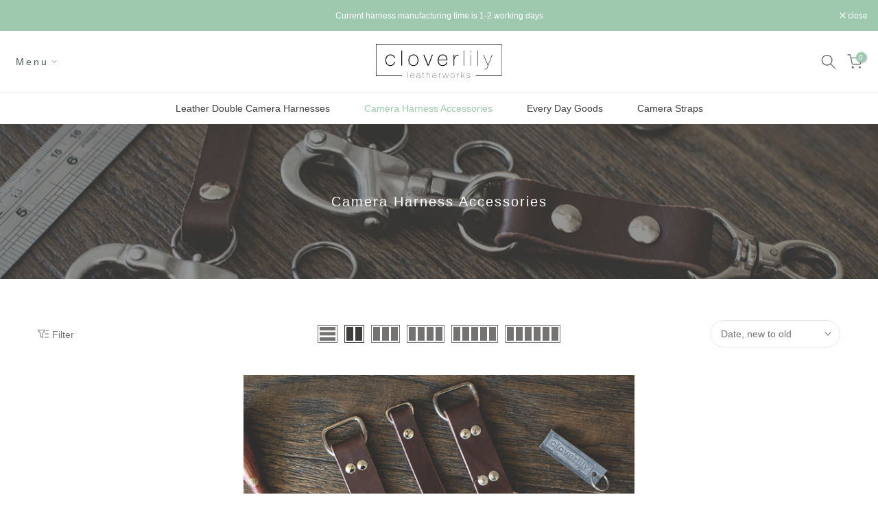

--- FILE ---
content_type: text/html; charset=utf-8
request_url: https://cloverlily-leatherworks.com/collections/accessories/camera_strap/?section_id=facets
body_size: 582
content:
<div id="shopify-section-facets" class="shopify-section t4s-section-filter t4s-section-admn2-fixed"><link rel="stylesheet" href="//cloverlily-leatherworks.com/cdn/shop/t/12/assets/t4s-drawer.min.css?v=115469162580910401981705409828" media="all">
<link rel="stylesheet" href="//cloverlily-leatherworks.com/cdn/shop/t/12/assets/t4s-facets.css?v=130347938673044543311705409828" media="all">
<div data-filter-links id="t4s-filter-hidden" class="t4s-filter-hidden is--t4s-filter-native t4s-drawer t4s-drawer__left" aria-hidden="true">
  <div class="t4s-drawer__header">
    <span>Filter</span>
    <button class="t4s-drawer__close" data-drawer-close aria-label="Close Search"><svg class="t4s-iconsvg-close" role="presentation" viewBox="0 0 16 14"><path d="M15 0L1 14m14 0L1 0" stroke="currentColor" fill="none" fill-rule="evenodd"></path></svg></button>
  </div>

  <div class="t4s-drawer__content">
    <div class="t4s-drawer__main">
      <div data-t4s-scroll-me class="t4s-drawer__scroll t4s-current-scrollbar">
        <form id="FacetFiltersForm" data-sidebar-links class="t4s-facets__form t4s-row t4s-g-0">
<div id="blockid_1" class="t4s-col-item t4s-col-12 t4s-facet is--blockidavailability">
                      <h5 class="t4s-facet-title">Availability</h5>
                      <div class="t4s-facet-content">
                        <ul class="t4s-filter__values is--style-checkbox t4s-current-scrollbar"><li><a href="/collections/accessories/camera_strap?filter.v.availability=1"><div class="t4s-checkbox-wrapper t4s-pr t4s-oh"><svg focusable="false" viewBox="0 0 24 24" role="presentation"><path fill="currentColor" d="M9 20l-7-7 3-3 4 4L19 4l3 3z"></path></svg></div>In stock<span class="t4s-value-count">(1)</span></a></li><li class="is--disabled"><a href="/collections/accessories/camera_strap?filter.v.availability=0"><div class="t4s-checkbox-wrapper t4s-pr t4s-oh"><svg focusable="false" viewBox="0 0 24 24" role="presentation"><path fill="currentColor" d="M9 20l-7-7 3-3 4 4L19 4l3 3z"></path></svg></div>Out of stock<span class="t4s-value-count">(0)</span></a></li></ul>
                      </div>
                    </div>
                        
                  <div id="blockid_2" class="t4s-col-item t4s-col-12 t4s-facet is--blockid_price">
                    <h5 class="t4s-facet-title">Price</h5>
                    <div class="t4s-price_slider_wrapper">
                      <div class="t4s-price_slider"></div>
                      <div class="t4s-price_slider_amount" data-step="1" data-maxstr='filter.v.price.lte' data-minstr='filter.v.price.gte'>
                        <input type="hidden" class="t4s-url_price" name="url_price" value="">
                        <input type="hidden" class="t4s-min_price" name="min_price" value="0" data-min="0" placeholder="Min price">
                        <input type="hidden" class="t4s-max_price" name="max_price" value="3999" data-max="3999" placeholder="Max price">
                        <div class="t4s-price_steps_slider"></div>
                        <button type="button" class="t4s-price_slider_btn t4s-dn">Filter</button>
                        <div class="t4s-price_label">
                          Price: <span class="t4s-from">£0.00</span> — <span class="t4s-to">£39.99</span>
                        </div>
                      </div>
                    </div>
                  </div></form>
        </div>
      </div></div>
</div>

</div>

--- FILE ---
content_type: image/svg+xml
request_url: https://cloverlily-leatherworks.com/cdn/shop/files/logo-gecko.svg?v=1676482849&width=200
body_size: 1091
content:
<?xml version="1.0" encoding="utf-8"?>
<!-- Generator: Adobe Illustrator 26.2.1, SVG Export Plug-In . SVG Version: 6.00 Build 0)  -->
<svg version="1.1" id="Layer_1" xmlns="http://www.w3.org/2000/svg" xmlns:xlink="http://www.w3.org/1999/xlink" x="0px" y="0px"
	 viewBox="0 0 500 136" style="enable-background:new 0 0 500 136;" xml:space="preserve">
<g>
	<g>
		<path d="M72.19,56.39c-0.59-7.67-6.82-11.63-14.66-11.63c-10.87,0-16.68,9.6-16.68,19.46c0,11.71,5.48,20.3,16.68,20.3
			c8.09,0,13.98-5.56,15.08-13.48h3.2c-1.43,10.36-8.93,16.26-18.28,16.26c-14.07,0-19.88-11.04-19.88-23.09s7.08-22.24,19.88-22.24
			c9.35,0,16.93,4.55,17.86,14.41H72.19z"/>
		<path d="M104.12,26.14V86.3h-3.2V26.14H104.12z"/>
		<path d="M149.03,41.98c12.72,0,19.88,10.36,19.88,22.66c0,12.3-7.16,22.66-19.88,22.66c-12.72,0-19.88-10.36-19.88-22.66
			C129.14,52.34,136.3,41.98,149.03,41.98z M149.03,84.53c10.87,0,16.68-9.52,16.68-19.88s-5.81-19.88-16.68-19.88
			c-10.87,0-16.68,9.52-16.68,19.88S138.16,84.53,149.03,84.53z"/>
		<path d="M209.77,86.3h-3.96l-17.44-43.31h3.71l15.67,39.6h0.17l14.66-39.6h3.54L209.77,86.3z"/>
		<path d="M248.78,65.06c-0.17,10.19,5.22,19.46,15.92,19.46c8.17,0,13.99-4.89,15.5-12.89h3.2c-1.69,10.11-8.43,15.67-18.7,15.67
			c-12.64,0-19.29-9.94-19.12-21.91c-0.17-11.88,6.07-23.42,19.12-23.42c13.56,0,19.63,10.7,19.04,23.08H248.78z M280.54,62.28
			c-0.17-9.1-5.9-17.52-15.84-17.52c-9.6,0-15.25,8.93-15.92,17.52H280.54z"/>
		<path d="M311.29,52.59h0.25c1.68-5.64,8.76-10.19,16.6-9.86v3.2c-3.37-0.42-8.09,0.42-11.96,4.21c-3.2,3.29-4.55,5.98-4.89,12.47
			V86.3h-3.2V42.99h3.2V52.59z"/>
		<path d="M348.28,26.14h1.68V86.3h-1.68V26.14z"/>
		<path d="M377.77,34.65h-1.68v-8.51h1.68V34.65z M377.77,86.3h-1.68V42.99h1.68V86.3z"/>
		<path d="M403.89,26.14h1.68V86.3h-1.68V26.14z"/>
		<path d="M460.59,42.99h1.77l-19.97,52.15c-2.27,5.9-6.23,6.07-11.46,6.07v-1.68c5.73,0.08,8.09-0.34,10.11-5.56l3.12-8.09
			l-18.11-42.88h1.85l17.19,41.03L460.59,42.99z"/>
	</g>
	<path d="M0,0.06v127.23h103.26c0.48,0,0.87-0.39,0.87-0.87l0,0c0-0.48-0.39-0.87-0.87-0.87H1.75V1.81h496.51v123.74H396.74
		c-0.48,0-0.87,0.39-0.87,0.87l0,0c0,0.48,0.39,0.87,0.87,0.87H500V0.06H0z"/>
	<g>
		<path d="M126.25,110.58h0.7v24.94h-0.7V110.58z"/>
		<path d="M137.42,126.68c0.07,4.82,1.99,8.56,7.09,8.56c3.7,0,6.43-2.06,7.02-5.94h0.7c-0.49,4.12-3.56,6.64-7.65,6.64
			c-5.55,0.07-7.86-4.05-7.86-9.4c0-5.97,3.81-9.4,7.86-9.4c5.59,0,8.07,4.61,7.86,9.54H137.42z M151.74,125.98
			c0.04-4.4-2.45-8.14-7.09-8.14c-3.88,0-6.99,3.11-7.23,8.14H151.74z"/>
		<path d="M162.18,123.12c0.18-3.39,2.41-5.97,6.85-5.97c3.18,0,5.83,1.22,5.94,5.14v11.42c0,1.36,1.29,1.22,2.27,1.12v0.7
			c-1.36,0.1-2.97,0.1-2.97-1.75v-2.34h-0.07c-0.7,2.31-3.42,4.51-7.13,4.51c-3.56,0-6.01-1.68-6.01-4.86
			c0-4.44,3.18-5.17,6.18-5.38c4.93-0.28,7.02-0.17,7.02-2.9c0-2.17-0.46-4.96-5.24-4.96c-3.74,0-5.9,1.92-6.15,5.27H162.18z
			 M174.27,124.97h-0.07c-0.94,1.36-4.05,1.22-6.95,1.43c-2.83,0.21-5.48,0.84-5.48,4.68c0,2.06,1.33,4.16,5.24,4.16
			c4.68,0,7.27-3.42,7.27-6.95V124.97z"/>
		<path d="M187.92,118.26v13.76c0,2.69,1.33,2.79,2.41,2.79c0.7,0,1.33-0.03,1.54-0.1v0.7c-0.42,0.03-0.63,0.1-1.71,0.1
			c-1.64,0-2.93-0.8-2.93-3.35v-13.9h-3.32v-0.7h3.32v-5.66h0.7v5.66h4.05v0.7H187.92z"/>
		<path d="M201.4,110.58h0.7V122h0.07c0.67-2.76,2.93-4.86,6.46-4.86c3.74,0,6.39,2.31,6.39,6.46v11.91h-0.7v-11.81
			c0-4.16-2.66-5.87-5.69-5.87c-4.3,0-6.53,3.53-6.53,7.51v10.17h-0.7V110.58z"/>
		<path d="M225.5,126.68c0.07,4.82,1.99,8.56,7.09,8.56c3.7,0,6.43-2.06,7.02-5.94h0.7c-0.49,4.12-3.56,6.64-7.65,6.64
			c-5.55,0.07-7.86-4.05-7.86-9.4c0-5.97,3.81-9.4,7.86-9.4c5.59,0,8.07,4.61,7.86,9.54H225.5z M239.82,125.98
			c0.04-4.4-2.45-8.14-7.09-8.14c-3.88,0-6.99,3.11-7.23,8.14H239.82z"/>
		<path d="M250.99,135.52h-0.7v-17.95h0.7V122h0.07c0.67-2.66,2.76-4.99,7.06-4.86v0.7c-4.92-0.24-7.13,3.6-7.13,7.51V135.52z"/>
		<path d="M287.91,117.57h0.7l-5.73,17.95h-0.91l-5.59-17.26h-0.07l-5.62,17.26h-0.98l-5.59-17.95h0.7l5.34,17.26h0.07l5.55-17.26
			h1.08l5.52,17.26h0.07L287.91,117.57z"/>
		<path d="M304.39,117.15c5.24,0,8.07,4.51,8.07,9.4c0,4.93-2.83,9.4-8.11,9.4c-5.24,0-8.07-4.47-8.07-9.4
			C296.29,121.65,299.12,117.15,304.39,117.15z M304.39,135.24c4.79,0,7.37-4.16,7.37-8.7c0-4.47-2.59-8.7-7.37-8.7
			c-4.85,0-7.41,4.23-7.41,8.7C296.99,131.08,299.54,135.24,304.39,135.24z"/>
		<path d="M323.04,135.52h-0.7v-17.95h0.7V122h0.07c0.67-2.66,2.76-4.99,7.06-4.86v0.7c-4.92-0.24-7.13,3.6-7.13,7.51V135.52z"/>
		<path d="M339.07,128.74v6.78h-0.7v-24.94h0.7v17.29l12.4-10.3h1.01l-8.24,6.85l8.84,11.11h-0.94l-8.42-10.62L339.07,128.74z"/>
		<path d="M372.57,122.87c0-3.6-2.38-5.03-5.8-5.03c-5.03,0-5.38,3.18-5.38,3.81c0,1.78,0.77,2.66,1.99,3.14
			c1.26,0.49,2.69,0.8,4.61,1.33c2.76,0.7,5.76,1.4,5.76,4.82c0,3.6-3.39,5-6.5,5c-4.72,0-7.26-2.06-7.26-6.57h0.7
			c0,3.98,2.41,5.87,6.57,5.87c2.59,0,5.8-1.15,5.8-4.23c0-3.18-3.11-3.67-6.18-4.44c-1.71-0.42-3-0.77-4.02-1.22
			c-1.47-0.63-2.17-1.78-2.17-3.7c0-1.99,1.61-4.51,6.08-4.51c3.98,0,6.5,1.75,6.5,5.73H372.57z"/>
	</g>
</g>
</svg>


--- FILE ---
content_type: image/svg+xml
request_url: https://cloverlily-leatherworks.com/cdn/shop/files/logo-gecko.svg?v=1676482849&width=110
body_size: 1074
content:
<?xml version="1.0" encoding="utf-8"?>
<!-- Generator: Adobe Illustrator 26.2.1, SVG Export Plug-In . SVG Version: 6.00 Build 0)  -->
<svg version="1.1" id="Layer_1" xmlns="http://www.w3.org/2000/svg" xmlns:xlink="http://www.w3.org/1999/xlink" x="0px" y="0px"
	 viewBox="0 0 500 136" style="enable-background:new 0 0 500 136;" xml:space="preserve">
<g>
	<g>
		<path d="M72.19,56.39c-0.59-7.67-6.82-11.63-14.66-11.63c-10.87,0-16.68,9.6-16.68,19.46c0,11.71,5.48,20.3,16.68,20.3
			c8.09,0,13.98-5.56,15.08-13.48h3.2c-1.43,10.36-8.93,16.26-18.28,16.26c-14.07,0-19.88-11.04-19.88-23.09s7.08-22.24,19.88-22.24
			c9.35,0,16.93,4.55,17.86,14.41H72.19z"/>
		<path d="M104.12,26.14V86.3h-3.2V26.14H104.12z"/>
		<path d="M149.03,41.98c12.72,0,19.88,10.36,19.88,22.66c0,12.3-7.16,22.66-19.88,22.66c-12.72,0-19.88-10.36-19.88-22.66
			C129.14,52.34,136.3,41.98,149.03,41.98z M149.03,84.53c10.87,0,16.68-9.52,16.68-19.88s-5.81-19.88-16.68-19.88
			c-10.87,0-16.68,9.52-16.68,19.88S138.16,84.53,149.03,84.53z"/>
		<path d="M209.77,86.3h-3.96l-17.44-43.31h3.71l15.67,39.6h0.17l14.66-39.6h3.54L209.77,86.3z"/>
		<path d="M248.78,65.06c-0.17,10.19,5.22,19.46,15.92,19.46c8.17,0,13.99-4.89,15.5-12.89h3.2c-1.69,10.11-8.43,15.67-18.7,15.67
			c-12.64,0-19.29-9.94-19.12-21.91c-0.17-11.88,6.07-23.42,19.12-23.42c13.56,0,19.63,10.7,19.04,23.08H248.78z M280.54,62.28
			c-0.17-9.1-5.9-17.52-15.84-17.52c-9.6,0-15.25,8.93-15.92,17.52H280.54z"/>
		<path d="M311.29,52.59h0.25c1.68-5.64,8.76-10.19,16.6-9.86v3.2c-3.37-0.42-8.09,0.42-11.96,4.21c-3.2,3.29-4.55,5.98-4.89,12.47
			V86.3h-3.2V42.99h3.2V52.59z"/>
		<path d="M348.28,26.14h1.68V86.3h-1.68V26.14z"/>
		<path d="M377.77,34.65h-1.68v-8.51h1.68V34.65z M377.77,86.3h-1.68V42.99h1.68V86.3z"/>
		<path d="M403.89,26.14h1.68V86.3h-1.68V26.14z"/>
		<path d="M460.59,42.99h1.77l-19.97,52.15c-2.27,5.9-6.23,6.07-11.46,6.07v-1.68c5.73,0.08,8.09-0.34,10.11-5.56l3.12-8.09
			l-18.11-42.88h1.85l17.19,41.03L460.59,42.99z"/>
	</g>
	<path d="M0,0.06v127.23h103.26c0.48,0,0.87-0.39,0.87-0.87l0,0c0-0.48-0.39-0.87-0.87-0.87H1.75V1.81h496.51v123.74H396.74
		c-0.48,0-0.87,0.39-0.87,0.87l0,0c0,0.48,0.39,0.87,0.87,0.87H500V0.06H0z"/>
	<g>
		<path d="M126.25,110.58h0.7v24.94h-0.7V110.58z"/>
		<path d="M137.42,126.68c0.07,4.82,1.99,8.56,7.09,8.56c3.7,0,6.43-2.06,7.02-5.94h0.7c-0.49,4.12-3.56,6.64-7.65,6.64
			c-5.55,0.07-7.86-4.05-7.86-9.4c0-5.97,3.81-9.4,7.86-9.4c5.59,0,8.07,4.61,7.86,9.54H137.42z M151.74,125.98
			c0.04-4.4-2.45-8.14-7.09-8.14c-3.88,0-6.99,3.11-7.23,8.14H151.74z"/>
		<path d="M162.18,123.12c0.18-3.39,2.41-5.97,6.85-5.97c3.18,0,5.83,1.22,5.94,5.14v11.42c0,1.36,1.29,1.22,2.27,1.12v0.7
			c-1.36,0.1-2.97,0.1-2.97-1.75v-2.34h-0.07c-0.7,2.31-3.42,4.51-7.13,4.51c-3.56,0-6.01-1.68-6.01-4.86
			c0-4.44,3.18-5.17,6.18-5.38c4.93-0.28,7.02-0.17,7.02-2.9c0-2.17-0.46-4.96-5.24-4.96c-3.74,0-5.9,1.92-6.15,5.27H162.18z
			 M174.27,124.97h-0.07c-0.94,1.36-4.05,1.22-6.95,1.43c-2.83,0.21-5.48,0.84-5.48,4.68c0,2.06,1.33,4.16,5.24,4.16
			c4.68,0,7.27-3.42,7.27-6.95V124.97z"/>
		<path d="M187.92,118.26v13.76c0,2.69,1.33,2.79,2.41,2.79c0.7,0,1.33-0.03,1.54-0.1v0.7c-0.42,0.03-0.63,0.1-1.71,0.1
			c-1.64,0-2.93-0.8-2.93-3.35v-13.9h-3.32v-0.7h3.32v-5.66h0.7v5.66h4.05v0.7H187.92z"/>
		<path d="M201.4,110.58h0.7V122h0.07c0.67-2.76,2.93-4.86,6.46-4.86c3.74,0,6.39,2.31,6.39,6.46v11.91h-0.7v-11.81
			c0-4.16-2.66-5.87-5.69-5.87c-4.3,0-6.53,3.53-6.53,7.51v10.17h-0.7V110.58z"/>
		<path d="M225.5,126.68c0.07,4.82,1.99,8.56,7.09,8.56c3.7,0,6.43-2.06,7.02-5.94h0.7c-0.49,4.12-3.56,6.64-7.65,6.64
			c-5.55,0.07-7.86-4.05-7.86-9.4c0-5.97,3.81-9.4,7.86-9.4c5.59,0,8.07,4.61,7.86,9.54H225.5z M239.82,125.98
			c0.04-4.4-2.45-8.14-7.09-8.14c-3.88,0-6.99,3.11-7.23,8.14H239.82z"/>
		<path d="M250.99,135.52h-0.7v-17.95h0.7V122h0.07c0.67-2.66,2.76-4.99,7.06-4.86v0.7c-4.92-0.24-7.13,3.6-7.13,7.51V135.52z"/>
		<path d="M287.91,117.57h0.7l-5.73,17.95h-0.91l-5.59-17.26h-0.07l-5.62,17.26h-0.98l-5.59-17.95h0.7l5.34,17.26h0.07l5.55-17.26
			h1.08l5.52,17.26h0.07L287.91,117.57z"/>
		<path d="M304.39,117.15c5.24,0,8.07,4.51,8.07,9.4c0,4.93-2.83,9.4-8.11,9.4c-5.24,0-8.07-4.47-8.07-9.4
			C296.29,121.65,299.12,117.15,304.39,117.15z M304.39,135.24c4.79,0,7.37-4.16,7.37-8.7c0-4.47-2.59-8.7-7.37-8.7
			c-4.85,0-7.41,4.23-7.41,8.7C296.99,131.08,299.54,135.24,304.39,135.24z"/>
		<path d="M323.04,135.52h-0.7v-17.95h0.7V122h0.07c0.67-2.66,2.76-4.99,7.06-4.86v0.7c-4.92-0.24-7.13,3.6-7.13,7.51V135.52z"/>
		<path d="M339.07,128.74v6.78h-0.7v-24.94h0.7v17.29l12.4-10.3h1.01l-8.24,6.85l8.84,11.11h-0.94l-8.42-10.62L339.07,128.74z"/>
		<path d="M372.57,122.87c0-3.6-2.38-5.03-5.8-5.03c-5.03,0-5.38,3.18-5.38,3.81c0,1.78,0.77,2.66,1.99,3.14
			c1.26,0.49,2.69,0.8,4.61,1.33c2.76,0.7,5.76,1.4,5.76,4.82c0,3.6-3.39,5-6.5,5c-4.72,0-7.26-2.06-7.26-6.57h0.7
			c0,3.98,2.41,5.87,6.57,5.87c2.59,0,5.8-1.15,5.8-4.23c0-3.18-3.11-3.67-6.18-4.44c-1.71-0.42-3-0.77-4.02-1.22
			c-1.47-0.63-2.17-1.78-2.17-3.7c0-1.99,1.61-4.51,6.08-4.51c3.98,0,6.5,1.75,6.5,5.73H372.57z"/>
	</g>
</g>
</svg>
